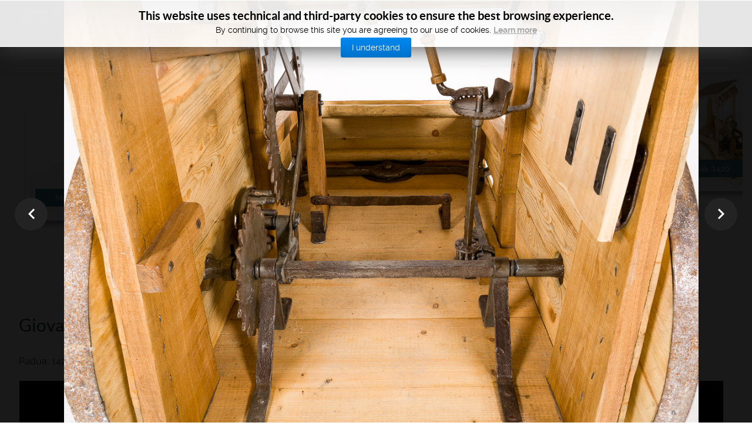

--- FILE ---
content_type: text/html; charset=utf-8
request_url: https://mostre.museogalileo.it/motus/en/04-la-cattedra-deambulatoria-di-giovanni-fontana-en?151
body_size: 42192
content:
<!DOCTYPE html>
<html prefix="og: http://ogp.me/ns#"  lang="en-GB" dir="ltr">
        <head>
    
            <meta name="viewport" content="width=device-width, initial-scale=1.0">
        <meta http-equiv="X-UA-Compatible" content="IE=edge" />
        

        
            
         <meta charset="utf-8" />
	<base href="https://mostre.museogalileo.it/motus/en/04-la-cattedra-deambulatoria-di-giovanni-fontana-en" />
	<meta name="author" content="Super User" />
	<meta property="og:image:width" content="1200" />
	<meta property="og:image:height" content="800" />
	<meta property="og:title" content="La cattedra deambulatoria di Giovanni Fontana  EN" />
	<meta property="og:type" content="article" />
	<meta property="og:image:url" content="https://mostre.museogalileo.it/motus/images/Motus/fotoxgallery/35-Cattedra-Fontana.jpg" />
	<meta property="og:url" content="https://mostre.museogalileo.it/motus/en/04-la-cattedra-deambulatoria-di-giovanni-fontana-en?151" />
	<meta name="generator" content="Joomla! - Open Source Content Management" />
	<title>La cattedra deambulatoria di Giovanni Fontana  EN</title>
	<link href="https://mostre.museogalileo.it/motus/it/04-la-cattedra-deambulatoria-di-giovanni-fontana.html" rel="alternate" hreflang="it-IT" />
	<link href="https://mostre.museogalileo.it/motus/en/04-la-cattedra-deambulatoria-di-giovanni-fontana-en.html?0=" rel="alternate" hreflang="en-GB" />
	<link href="/motus/plugins/system/jce/css/content.css?aa754b1f19c7df490be4b958cf085e7c" rel="stylesheet" />
	<link href="/motus/plugins/system/jcemediabox/css/jcemediabox.min.css?0072da39200af2a5f0dbaf1a155242cd" rel="stylesheet" />
	<link href="/motus/media/mod_languages/css/template.css?dc1dbd02cffe793664fbac5b297ca186" rel="stylesheet" />
	<link href="/motus/modules/mod_cookiesaccept/screen.css" rel="stylesheet" />
	<link href="/motus/media/gantry5/engines/nucleus/css-compiled/nucleus.css" rel="stylesheet" />
	<link href="/motus/templates/g5_helium/custom/css-compiled/helium_12.css" rel="stylesheet" />
	<link href="/motus/media/gantry5/assets/css/bootstrap-gantry.css" rel="stylesheet" />
	<link href="/motus/media/gantry5/engines/nucleus/css-compiled/joomla.css" rel="stylesheet" />
	<link href="/motus/media/jui/css/icomoon.css" rel="stylesheet" />
	<link href="/motus/media/gantry5/assets/css/font-awesome.min.css" rel="stylesheet" />
	<link href="/motus/templates/g5_helium/custom/css-compiled/helium-joomla_12.css" rel="stylesheet" />
	<link href="/motus/templates/g5_helium/custom/css-compiled/custom_12.css" rel="stylesheet" />
	<script src="/motus/media/jui/js/jquery.min.js?dc1dbd02cffe793664fbac5b297ca186"></script>
	<script src="/motus/media/jui/js/jquery-noconflict.js?dc1dbd02cffe793664fbac5b297ca186"></script>
	<script src="/motus/media/jui/js/jquery-migrate.min.js?dc1dbd02cffe793664fbac5b297ca186"></script>
	<script src="/motus/media/jui/js/bootstrap.min.js?dc1dbd02cffe793664fbac5b297ca186"></script>
	<script src="/motus/media/system/js/caption.js?dc1dbd02cffe793664fbac5b297ca186"></script>
	<script src="/motus/plugins/system/jcemediabox/js/jcemediabox.min.js?d67233ea942db0e502a9d3ca48545fb9"></script>
	<script src="/motus/media/gantry5/assets/js/lightcase.js"></script>
	<script>
jQuery(function($){ initTooltips(); $("body").on("subform-row-add", initTooltips); function initTooltips (event, container) { container = container || document;$(container).find(".hasTooltip").tooltip({"html": true,"container": "body"});} });jQuery(window).on('load',  function() {
				new JCaption('img.caption');
			});jQuery(document).ready(function(){WfMediabox.init({"base":"\/motus\/","theme":"standard","width":"","height":"","lightbox":0,"shadowbox":0,"icons":1,"overlay":1,"overlay_opacity":0.8,"overlay_color":"#000000","transition_speed":500,"close":2,"scrolling":"fixed","labels":{"close":"Close","next":"Next","previous":"Previous","cancel":"Cancel","numbers":"{{numbers}}","numbers_count":"{{current}} of {{total}}","download":"Download"}});});
	</script>
	<link href="https://mostre.museogalileo.it/motus/it/04-la-cattedra-deambulatoria-di-giovanni-fontana.html" rel="alternate" hreflang="x-default" />

    
                    <link rel="apple-touch-icon" sizes="180x180" href="/apple-touch-icon.png">
<link rel="icon" type="image/png" sizes="32x32" href="/favicon-32x32.png">
<link rel="icon" type="image/png" sizes="16x16" href="/favicon-16x16.png">
<link rel="manifest" href="/site.webmanifest">
<link rel="mask-icon" href="/safari-pinned-tab.svg" color="#5bbad5">
<meta name="msapplication-TileColor" content="#ffffff">
<meta name="theme-color" content="#ffffff">
<!-- Google Tag Manager -->
<script>(function(w,d,s,l,i){w[l]=w[l]||[];w[l].push({'gtm.start':
new Date().getTime(),event:'gtm.js'});var f=d.getElementsByTagName(s)[0],
j=d.createElement(s),dl=l!='dataLayer'?'&l='+l:'';j.async=true;j.src=
'https://www.googletagmanager.com/gtm.js?id='+i+dl;f.parentNode.insertBefore(j,f);
})(window,document,'script','dataLayer','GTM-M4HQ3G');</script>
<!-- End Google Tag Manager -->
            
<script type="text/javascript" src="https://mostre.museogalileo.it/motus/components/com_bagallery/libraries/modal/ba_modal.js?2.3.0"></script><link rel="stylesheet" href="https://mostre.museogalileo.it/motus/components/com_bagallery/assets/css/ba-style.css?2.3.0"><link rel="stylesheet" href="https://mostre.museogalileo.it/motus/components/com_bagallery/assets/css/ba-effects.css?2.3.0"><script type="text/javascript" src="https://mostre.museogalileo.it/motus/components/com_bagallery/libraries/ba_isotope/ba_isotope.js?2.3.0"></script><script type="text/javascript" src="https://mostre.museogalileo.it/motus/components/com_bagallery/libraries/lazyload/jquery.lazyload.min.js?2.3.0"></script><script type="text/javascript" src="https://mostre.museogalileo.it/motus/components/com_bagallery/assets/js/ba-gallery.js?2.3.0"></script></head>

    <body class="gantry g-helium-style site com_content view-article no-layout no-task dir-ltr itemid-200 outline-12 g-offcanvas-left g-default g-style-preset5" id="interno">
        <!-- Google Tag Manager (noscript) -->
<noscript><iframe src="https://www.googletagmanager.com/ns.html?id=GTM-M4HQ3G"
height="0" width="0" style="display:none;visibility:hidden"></iframe></noscript>
<!-- End Google Tag Manager (noscript) -->
                    

        <div id="g-offcanvas"  data-g-offcanvas-swipe="0" data-g-offcanvas-css3="1">
                        <div class="g-grid">                        

        <div class="g-block size-50">
             <div id="mobile-menu-7833-particle" class="g-content g-particle">            <div id="g-mobilemenu-container" data-g-menu-breakpoint="48rem"></div>
            </div>
        </div>
                    

        <div class="g-block size-50">
             <div class="g-content">
                                    <div class="platform-content"><div class="moduletable  cambio-lingua">
						<div class="mod-languages cambio-lingua">

	<ul class="lang-block" dir="ltr">
						<li>
			<a href="/motus/it/04-la-cattedra-deambulatoria-di-giovanni-fontana.html">
												<img src="/motus/media/mod_languages/images/it_it.gif" alt="Italiano (Italia)" title="Italiano (Italia)" />										</a>
			</li>
							</ul>

</div>
		</div></div>
            
        </div>
        </div>
            </div>
    </div>
        <div id="g-page-surround">
            <div class="g-offcanvas-hide g-offcanvas-toggle" role="navigation" data-offcanvas-toggle aria-controls="g-offcanvas" aria-expanded="false"><i class="fa fa-fw fa-bars"></i></div>                        

                                            
                <section id="g-navigation" class="g-flushed">
                <div class="g-container">                                <div class="g-grid">                        

        <div class="g-block size-9 nomarginall nopaddingall italiano">
             <div id="logo-9608-particle" class="g-content g-particle">            <a href="https://www.museogalileo.it" target="_blank" title="" aria-label=""  class="g-logo g-logo-helium">
                        <img src="/motus/images/logo_MG/Logo_MG_esteso_or_bianco.png"  alt="" />
            </a>
            </div>
        </div>
                    

        <div class="g-block size-9 inglese">
             <div id="logo-9832-particle" class="g-content g-particle">            <a href="https://www.museogalileo.it/en" target="_blank" title="" aria-label=""  class="g-logo g-logo-helium">
                        <img src="/motus/images/logo_MG/Logo_MG_esteso_or_bianco.png"  alt="" />
            </a>
            </div>
        </div>
                    

        <div class="g-block size-76 center">
             <div id="custom-2170-particle" class="g-content g-particle">            <a href="/motus/en" class="titolo-interno inglese"><h2 class="titolo-interno">M<img src="/motus/images/Motus/ruota.png" alt="Motus" width="50" height="15"/>TUS </a>

<a href="/motus/en" class="titolo-interno"><span class="sottotitolo-interno inglese">The Prehistory of the Automobile</h2></a>

<a href="/motus/it" class="titolo-interno italiano"><h2 class="titolo-interno">M<img src="/motus/images/Motus/ruota.png" alt="Motus" width="50" height="15"/>TUS </a>

<a href="/motus/it" class="titolo-interno"><span class="sottotitolo-interno italiano">Preistoria dell'automobile</h2></a>
            </div>
        </div>
                    

        <div class="g-block size-6 align-right hidden-phone">
             <div class="g-content">
                                    <div class="platform-content"><div class="moduletable  cambio-lingua">
						<div class="mod-languages cambio-lingua">

	<ul class="lang-block" dir="ltr">
						<li>
			<a href="/motus/it/04-la-cattedra-deambulatoria-di-giovanni-fontana.html">
												<img src="/motus/media/mod_languages/images/it_it.gif" alt="Italiano (Italia)" title="Italiano (Italia)" />										</a>
			</li>
							</ul>

</div>
		</div></div>
            
        </div>
        </div>
            </div>
            </div>
        
    </section>
                                
                <section id="g-utility" class="g-flushed">
                <div class="g-container">                                <div class="g-grid">                        

        <div class="g-block size-100">
             <div class="g-content">
                                    <div class="platform-content"><div class="moduletable hidden-phone">
						<link rel="stylesheet" type="text/css" href="https://mostre.museogalileo.it/motus/modules/mod_timeline_pretty_animations_period/tmpl/timeline_pretty/css/styles.css" />
<style>
.timeline-pretty-period{
	width:100%;
	margin:0 auto;
}
</style>
<div class="timeline-pretty-period" id="timeline-pretty-period" value="1">
    <ul class="portfolio-jhmitems" id="portfolio-jhmitems">
						<li class="jhmitem">
					<figure>
						<a href="/motus/en/01-ruota-sumeri-2-en">
							<div class="view"> 
								<img src="https://mostre.museogalileo.it/motus/images/Motus/foto x timeline/01- Ruota.jpg" />
							</div>
						</a>
						<figcaption>
							<p><span><a href="/motus/en/01-ruota-sumeri-2-en">Wheel of Ur</a></span>
							</p>
						</figcaption>
					</figure>
					<div class="date">Mesopotamia, 2500 BC</div>
				</li>
						<li class="jhmitem">
					<figure>
						<a href="/motus/en/02-elepoli-en">
							<div class="view"> 
								<img src="https://mostre.museogalileo.it/motus/images/Motus/foto x timeline/02- Elepoli.jpg" />
							</div>
						</a>
						<figcaption>
							<p><span><a href="/motus/en/02-elepoli-en">Demetrius Poliorcetes’ Movable Siege Tower</a></span>
							</p>
						</figcaption>
					</figure>
					<div class="date">Rhodes, 304 BC</div>
				</li>
						<li class="jhmitem">
					<figure>
						<a href="/motus/en/il-teatrino-mobile-di-erone-en">
							<div class="view"> 
								<img src="https://mostre.museogalileo.it/motus/images/Motus/foto x timeline/03- Automa.jpg" />
							</div>
						</a>
						<figcaption>
							<p><span><a href="/motus/en/il-teatrino-mobile-di-erone-en">Hero of Alexandria’s Moving Automaton Theatre</a></span>
							</p>
						</figcaption>
					</figure>
					<div class="date">Alexandria, 50 AD</div>
				</li>
						<li class="jhmitem">
					<figure>
						<a href="/motus/en/04-la-cattedra-deambulatoria-di-giovanni-fontana-en">
							<div class="view"> 
								<img src="https://mostre.museogalileo.it/motus/images/Motus/foto x timeline/04- Cattedra Fontana.jpg" />
							</div>
						</a>
						<figcaption>
							<p><span><a href="/motus/en/04-la-cattedra-deambulatoria-di-giovanni-fontana-en">Giovanni Fontana’s Traveling Chair</a></span>
							</p>
						</figcaption>
					</figure>
					<div class="date">Padua, 1420</div>
				</li>
						<li class="jhmitem">
					<figure>
						<a href="/motus/en/il-carro-automotore-en">
							<div class="view"> 
								<img src="https://mostre.museogalileo.it/motus/images/Motus/foto x timeline/05- Automobile Leonardo.jpg" />
							</div>
						</a>
						<figcaption>
							<p><span><a href="/motus/en/il-carro-automotore-en">Leonardo da Vinci’s Self-Propelled Cart</a></span>
							</p>
						</figcaption>
					</figure>
					<div class="date">Milan, 1478-1485</div>
				</li>
						<li class="jhmitem">
					<figure>
						<a href="/motus/en/il-triciclo-meccanico-en">
							<div class="view"> 
								<img src="https://mostre.museogalileo.it/motus/images/Motus/foto x timeline/06- Triciclo Farfler.jpg" />
							</div>
						</a>
						<figcaption>
							<p><span><a href="/motus/en/il-triciclo-meccanico-en">Stephan Farfler’s Mechanical Tricycle</a></span>
							</p>
						</figcaption>
					</figure>
					<div class="date">Nuremberg, 1655</div>
				</li>
						<li class="jhmitem">
					<figure>
						<a href="/motus/en/il-carretto-a-vapore-en">
							<div class="view"> 
								<img src="https://mostre.museogalileo.it/motus/images/Motus/foto x timeline/07- Turbina di Verbiest.jpg" />
							</div>
						</a>
						<figcaption>
							<p><span><a href="/motus/en/il-carretto-a-vapore-en">Ferdinand Verbiest’s Steam Cart</a></span>
							</p>
						</figcaption>
					</figure>
					<div class="date">Beijing, 1678</div>
				</li>
						<li class="jhmitem">
					<figure>
						<a href="/motus/en/la-barca-terrestre-en">
							<div class="view"> 
								<img src="https://mostre.museogalileo.it/motus/images/Motus/foto x timeline/08- Barca Terrestre.jpg" />
							</div>
						</a>
						<figcaption>
							<p><span><a href="/motus/en/la-barca-terrestre-en">The Land Boat</a></span>
							</p>
						</figcaption>
					</figure>
					<div class="date">Hikone (Japan), 1732</div>
				</li>
						<li class="jhmitem">
					<figure>
						<a href="/motus/en/la-draisina-en">
							<div class="view"> 
								<img src="https://mostre.museogalileo.it/motus/images/Motus/foto x timeline/09- Draisina.jpg" />
							</div>
						</a>
						<figcaption>
							<p><span><a href="/motus/en/la-draisina-en">The Dandy Horse</a></span>
							</p>
						</figcaption>
					</figure>
					<div class="date">Mannheim, 1817</div>
				</li>
						<li class="jhmitem">
					<figure>
						<a href="/motus/en/il-velocimano-en">
							<div class="view"> 
								<img src="https://mostre.museogalileo.it/motus/images/Motus/foto x timeline/10- Velocimano alato.jpg" />
							</div>
						</a>
						<figcaption>
							<p><span><a href="/motus/en/il-velocimano-en">The <em>velocimano</em></a></span>
							</p>
						</figcaption>
					</figure>
					<div class="date">Milan, 1819</div>
				</li>
						<li class="jhmitem">
					<figure>
						<a href="/motus/en/motociclo-roper-en">
							<div class="view"> 
								<img src="https://mostre.museogalileo.it/motus/images/Motus/foto x timeline/11- Roper.jpg" />
							</div>
						</a>
						<figcaption>
							<p><span><a href="/motus/en/motociclo-roper-en">Roper Motorcycle</a></span>
							</p>
						</figcaption>
					</figure>
					<div class="date">Boston (USA), 1869</div>
				</li>
						<li class="jhmitem">
					<figure>
						<a href="/motus/en/locomotiva-stradale-en">
							<div class="view"> 
								<img src="https://mostre.museogalileo.it/motus/images/Motus/foto x timeline/12- Locomotiva di Trinci.jpg" />
							</div>
						</a>
						<figcaption>
							<p><span><a href="/motus/en/locomotiva-stradale-en">Road Locomotive</a></span>
							</p>
						</figcaption>
					</figure>
					<div class="date">Pistoia, 1879</div>
				</li>
						<li class="jhmitem">
					<figure>
						<a href="/motus/en/benz-patent-motorwagen-en">
							<div class="view"> 
								<img src="https://mostre.museogalileo.it/motus/images/Motus/foto x timeline/13- Benz.jpg" />
							</div>
						</a>
						<figcaption>
							<p><span><a href="/motus/en/benz-patent-motorwagen-en">Benz Patent Motorwagen</a></span>
							</p>
						</figcaption>
					</figure>
					<div class="date">Mannheim, 1886</div>
				</li>
		    </ul>
</div>

	<script type="text/javascript" src="https://mostre.museogalileo.it/motus/modules/mod_timeline_pretty_animations_period/tmpl/timeline_pretty/js/jquery.min.js"></script>
<script type="text/javascript" src="https://mostre.museogalileo.it/motus/modules/mod_timeline_pretty_animations_period/tmpl/timeline_pretty/js/modernizr-1.5.min.js"></script>
<script type="text/javascript" src="https://mostre.museogalileo.it/motus/modules/mod_timeline_pretty_animations_period/tmpl/timeline_pretty/js/jquery.mousewheel.js"></script>
<script type="text/javascript" src="https://mostre.museogalileo.it/motus/templates/g5_helium/html/mod_timeline_pretty_animations_period/timeline_pretty/js/scripts.js"></script>
		</div></div><div class="platform-content"><div class="moduletable hidden-desktop hidden-tablet small">
						<link rel="stylesheet" type="text/css" href="https://mostre.museogalileo.it/motus/modules/mod_timeline_pretty_animations_period/tmpl/timeline_pretty/css/styles.css" />
<style>
.timeline-pretty-period{
	width:100%;
	margin:0 auto;
}
</style>
<div class="timeline-pretty-period" id="timeline-pretty-period" value="1">
    <ul class="portfolio-jhmitems" id="portfolio-jhmitems">
						<li class="jhmitem">
					<figure>
						<a href="/motus/en/01-ruota-sumeri-2-en">
							<div class="view"> 
								<img src="https://mostre.museogalileo.it/motus/images/Motus/foto x timeline/01- Ruota.jpg" />
							</div>
						</a>
						<figcaption>
							<p><span><a href="/motus/en/01-ruota-sumeri-2-en">Wheel of Ur</a></span>
							</p>
						</figcaption>
					</figure>
					<div class="date">2500 BC</div>
				</li>
						<li class="jhmitem">
					<figure>
						<a href="/motus/en/02-elepoli-en">
							<div class="view"> 
								<img src="https://mostre.museogalileo.it/motus/images/Motus/foto x timeline/02- Elepoli.jpg" />
							</div>
						</a>
						<figcaption>
							<p><span><a href="/motus/en/02-elepoli-en">Siege Tower</a></span>
							</p>
						</figcaption>
					</figure>
					<div class="date">304 BC</div>
				</li>
						<li class="jhmitem">
					<figure>
						<a href="/motus/en/il-teatrino-mobile-di-erone-en">
							<div class="view"> 
								<img src="https://mostre.museogalileo.it/motus/images/Motus/foto x timeline/03- Automa.jpg" />
							</div>
						</a>
						<figcaption>
							<p><span><a href="/motus/en/il-teatrino-mobile-di-erone-en">Moving Theatre</a></span>
							</p>
						</figcaption>
					</figure>
					<div class="date">50 AD</div>
				</li>
						<li class="jhmitem">
					<figure>
						<a href="/motus/en/04-la-cattedra-deambulatoria-di-giovanni-fontana-en">
							<div class="view"> 
								<img src="https://mostre.museogalileo.it/motus/images/Motus/foto x timeline/04- Cattedra Fontana.jpg" />
							</div>
						</a>
						<figcaption>
							<p><span><a href="/motus/en/04-la-cattedra-deambulatoria-di-giovanni-fontana-en">Traveling Chair</a></span>
							</p>
						</figcaption>
					</figure>
					<div class="date">1420</div>
				</li>
						<li class="jhmitem">
					<figure>
						<a href="/motus/en/il-carro-automotore-en">
							<div class="view"> 
								<img src="https://mostre.museogalileo.it/motus/images/Motus/foto x timeline/05- Automobile Leonardo.jpg" />
							</div>
						</a>
						<figcaption>
							<p><span><a href="/motus/en/il-carro-automotore-en">Self-Propelled Cart</a></span>
							</p>
						</figcaption>
					</figure>
					<div class="date">1485</div>
				</li>
						<li class="jhmitem">
					<figure>
						<a href="/motus/en/il-triciclo-meccanico-en">
							<div class="view"> 
								<img src="https://mostre.museogalileo.it/motus/images/Motus/foto x timeline/06- Triciclo Farfler.jpg" />
							</div>
						</a>
						<figcaption>
							<p><span><a href="/motus/en/il-triciclo-meccanico-en">Mechanical Tricycle</a></span>
							</p>
						</figcaption>
					</figure>
					<div class="date">1655</div>
				</li>
						<li class="jhmitem">
					<figure>
						<a href="/motus/en/il-carretto-a-vapore-en">
							<div class="view"> 
								<img src="https://mostre.museogalileo.it/motus/images/Motus/foto x timeline/07- Turbina di Verbiest.jpg" />
							</div>
						</a>
						<figcaption>
							<p><span><a href="/motus/en/il-carretto-a-vapore-en">Steam Cart</a></span>
							</p>
						</figcaption>
					</figure>
					<div class="date">1678</div>
				</li>
						<li class="jhmitem">
					<figure>
						<a href="/motus/en/la-barca-terrestre-en">
							<div class="view"> 
								<img src="https://mostre.museogalileo.it/motus/images/Motus/foto x timeline/08- Barca Terrestre.jpg" />
							</div>
						</a>
						<figcaption>
							<p><span><a href="/motus/en/la-barca-terrestre-en">Land Boat</a></span>
							</p>
						</figcaption>
					</figure>
					<div class="date">1732</div>
				</li>
						<li class="jhmitem">
					<figure>
						<a href="/motus/en/la-draisina-en">
							<div class="view"> 
								<img src="https://mostre.museogalileo.it/motus/images/Motus/foto x timeline/09- Draisina.jpg" />
							</div>
						</a>
						<figcaption>
							<p><span><a href="/motus/en/la-draisina-en">Dandy Horse</a></span>
							</p>
						</figcaption>
					</figure>
					<div class="date">1817</div>
				</li>
						<li class="jhmitem">
					<figure>
						<a href="/motus/en/il-velocimano-en">
							<div class="view"> 
								<img src="https://mostre.museogalileo.it/motus/images/Motus/foto x timeline/10- Velocimano alato.jpg" />
							</div>
						</a>
						<figcaption>
							<p><span><a href="/motus/en/il-velocimano-en"><em>Velocimano</em></a></span>
							</p>
						</figcaption>
					</figure>
					<div class="date">1819</div>
				</li>
						<li class="jhmitem">
					<figure>
						<a href="/motus/en/motociclo-roper-en">
							<div class="view"> 
								<img src="https://mostre.museogalileo.it/motus/images/Motus/foto x timeline/11- Roper.jpg" />
							</div>
						</a>
						<figcaption>
							<p><span><a href="/motus/en/motociclo-roper-en">Roper Motorcycle</a></span>
							</p>
						</figcaption>
					</figure>
					<div class="date">1869</div>
				</li>
						<li class="jhmitem">
					<figure>
						<a href="/motus/en/locomotiva-stradale-en">
							<div class="view"> 
								<img src="https://mostre.museogalileo.it/motus/images/Motus/foto x timeline/12- Locomotiva di Trinci.jpg" />
							</div>
						</a>
						<figcaption>
							<p><span><a href="/motus/en/locomotiva-stradale-en">Road Locomotive</a></span>
							</p>
						</figcaption>
					</figure>
					<div class="date">1879</div>
				</li>
						<li class="jhmitem">
					<figure>
						<a href="/motus/en/benz-patent-motorwagen-en">
							<div class="view"> 
								<img src="https://mostre.museogalileo.it/motus/images/Motus/foto x timeline/13- Benz.jpg" />
							</div>
						</a>
						<figcaption>
							<p><span><a href="/motus/en/benz-patent-motorwagen-en">Benz Patent Motorwagen</a></span>
							</p>
						</figcaption>
					</figure>
					<div class="date">1886</div>
				</li>
		    </ul>
</div>

	<script type="text/javascript" src="https://mostre.museogalileo.it/motus/modules/mod_timeline_pretty_animations_period/tmpl/timeline_pretty/js/jquery.min.js"></script>
<script type="text/javascript" src="https://mostre.museogalileo.it/motus/modules/mod_timeline_pretty_animations_period/tmpl/timeline_pretty/js/modernizr-1.5.min.js"></script>
<script type="text/javascript" src="https://mostre.museogalileo.it/motus/modules/mod_timeline_pretty_animations_period/tmpl/timeline_pretty/js/jquery.mousewheel.js"></script>
<script type="text/javascript" src="https://mostre.museogalileo.it/motus/templates/g5_helium/html/mod_timeline_pretty_animations_period/timeline_pretty/js/scripts.js"></script>
		</div></div>
            
        </div>
        </div>
            </div>
            </div>
        
    </section>
                
                                
                
    
                <section id="g-container-main" class="g-wrapper">
                <div class="g-container">                    <div class="g-grid">                        

        <div class="g-block size-100">
             <main id="g-mainbar" class="nopaddingall">
                                        <div class="g-grid">                        

        <div class="g-block size-100">
             <div class="g-content">
                                                            <div class="platform-content row-fluid"><div class="span12"><div class="item-page" itemscope itemtype="https://schema.org/Article">
	<meta itemprop="inLanguage" content="en-GB" />
	
		
			<div class="page-header">
		<h2 itemprop="headline">
			Giovanni Fontana’s Traveling Chair		</h2>
							</div>
					
		
	
	
		
								<div itemprop="articleBody">
		<p>Padua, 1420</p>
<video src="https://video.museogalileo.it/motus/04_cattedra_fontana.mp4" poster="/motus/images/Motus/copertine/cattedra.jpg" controls="controls"></video>
<p><strong>Giovanni Fontana’s Traveling Chair<br /></strong><strong>Reconstruction: Museo del Sidecar, Cingoli (Macerata)<br /></strong>Materials: wood (oak, spruce, poplar, ramin), forged iron, hemp, gunpowder, natural glues</p>
<p>The vehicle designed by engineer Giovanni Fontana (active in Padua in the first half of the 15<sup>th</sup> century) consists of a wooden cockpit, in which the driver, comfortably seated, can operate the steering lever that rests on a cogwheel and works on the front axle, changing the direction of the vehicle. As soon as the direction is set, the driver releases the lever, which is held still by the gear teeth, and takes again the rope to advance to the next curve. The wheels are iron-hooped. As an alternative solution to operate this vehicle, Fontana proposed the propulsive force of rockets, suggesting that caution should be exercised.</p>
<p><div class='ba-gallery ' data-gallery='3' style="background-color:rgba(0,0,0,0.9);"><div id="ba-notification" class="gallery-notification"><i class="zmdi zmdi-close"></i><h4>Error</h4><p></p></div><div class="modal-scrollable" style="display:none;"><div class="ba-modal gallery-modal " style="display:none"><div class="ba-modal-header row-fluid" style="box-shadow: inset 0px 130px 100px -125px rgba(0,0,0,0.9);"><div class="ba-modal-title" ></div><div class="ba-center-icons"><i style="color:rgba(255, 255, 255, 1)" class="ba-zoom-in zmdi zmdi-zoom-in"></i><i class="ba-zoom-out disabled-item zmdi zmdi-fullscreen-exit" style="color:rgba(255, 255, 255, 1)"></i></div><div class="ba-right-icons"><div class="header-icons"><i class="zmdi zmdi-fullscreen display-lightbox-fullscreen" style="color:rgba(255, 255, 255, 1)"></i><i class="ba-icon-close zmdi zmdi-close" style="color:rgba(255, 255, 255, 1)"></i></div></div></div><div class="ba-modal-body"><div class="modal-image"><input type="hidden" class="ba-juri" value="https://mostre.museogalileo.it/motus/"></div><div class="description-wrapper"><div class="modal-description"></div></div></div></div><input type='hidden' class='lightbox-options' value='{"lightbox_border":"rgba(29, 30, 33, 1)","lightbox_bg":"#000000","lightbox_bg_transparency":"0.9","display_likes":"0","display_header":"1","display_zoom":"1","lightbox_display_title":"0","lightbox_width":"45","auto_resize":"1","disable_lightbox":"0","twitter_share":"0","odnoklassniki_share":"0","description_position":"below","facebook_share":"0","google_share":"0","pinterest_share":"0","linkedin_share":"0","vkontakte_share":"0","display_download":"0","enable_alias":"1","display_fullscreen":"1","header_icons_color":"rgba(255, 255, 255, 1)"}'><div class="modal-nav" style="display:none"><i class="ba-left-action zmdi zmdi-chevron-left" style="color:rgba(255, 255, 255, 1); background-color:rgba(35, 35, 35, 1)"></i><i class="ba-right-action zmdi zmdi-chevron-right" style="color:rgba(255, 255, 255, 1); background-color:rgba(35, 35, 35, 1)"></i></div></div><div class="ba-gallery-row-wrapper"><div class='row-fluid'><div class='categories-description'></div></div><div class='ba-gallery-content-wrapper'><div class='ba-gallery-content'><div class='row-fluid'><div class='span12 ba-gallery-grid disable-caption'><div class='ba-gallery-items category-0 category-2' style='display: none;'><a href='https://mostre.museogalileo.it/motus/en/04-la-cattedra-deambulatoria-di-giovanni-fontana-en?149' class='ba-gallery-image-link'></a><div class='ba-image'><img data-original='https://mostre.museogalileo.it/motus/images/bagallery/gallery-3/thumbnail/category-2/28-Cattedra-Fontana.jpg?1648713301' alt=''><div class='ba-caption'><div class='ba-caption-content'></div></div><input type='hidden' class='image-id' data-id='ba-image-149' value='{"id":"149","form_id":"3","category":"category-2","name":"28-Cattedra-Fontana.jpg","path":"\/images\/Motus\/fotoxgallery\/28-Cattedra-Fontana.jpg","url":"https:\/\/mostre.museogalileo.it\/motus\/\/images\/Motus\/fotoxgallery\/28-Cattedra-Fontana.jpg","thumbnail_url":"\/images\/bagallery\/gallery-3\/thumbnail\/category-2\/28-Cattedra-Fontana.jpg","title":"","short":"","alt":"","description":"","link":"","video":"","settings":null,"likes":"0","imageId":"9","target":"blank","lightboxUrl":"","watermark_name":"28-Cattedra-Fontana.jpg","hideInAll":"0","suffix":""}'></div></div><div class='ba-gallery-items category-0 category-2' style='display: none;'><a href='https://mostre.museogalileo.it/motus/en/04-la-cattedra-deambulatoria-di-giovanni-fontana-en?150' class='ba-gallery-image-link'></a><div class='ba-image'><img data-original='https://mostre.museogalileo.it/motus/images/bagallery/gallery-3/thumbnail/category-2/31-Cattedra-Fontana.jpg?1648713301' alt=''><div class='ba-caption'><div class='ba-caption-content'></div></div><input type='hidden' class='image-id' data-id='ba-image-150' value='{"id":"150","form_id":"3","category":"category-2","name":"31-Cattedra-Fontana.jpg","path":"\/images\/Motus\/fotoxgallery\/31-Cattedra-Fontana.jpg","url":"https:\/\/mostre.museogalileo.it\/motus\/\/images\/Motus\/fotoxgallery\/31-Cattedra-Fontana.jpg","thumbnail_url":"\/images\/bagallery\/gallery-3\/thumbnail\/category-2\/31-Cattedra-Fontana.jpg","title":"","short":"","alt":"","description":"","link":"","video":"","settings":null,"likes":"0","imageId":"12","target":"blank","lightboxUrl":"","watermark_name":"31-Cattedra-Fontana.jpg","hideInAll":"0","suffix":""}'></div></div><div class='ba-gallery-items category-0 category-2' style='display: none;'><a href='https://mostre.museogalileo.it/motus/en/04-la-cattedra-deambulatoria-di-giovanni-fontana-en?151' class='ba-gallery-image-link'></a><div class='ba-image'><img data-original='https://mostre.museogalileo.it/motus/images/bagallery/gallery-3/thumbnail/category-2/35-Cattedra-Fontana.jpg?1648713301' alt=''><div class='ba-caption'><div class='ba-caption-content'></div></div><input type='hidden' class='image-id' data-id='ba-image-151' value='{"id":"151","form_id":"3","category":"category-2","name":"35-Cattedra-Fontana.jpg","path":"\/images\/Motus\/fotoxgallery\/35-Cattedra-Fontana.jpg","url":"https:\/\/mostre.museogalileo.it\/motus\/\/images\/Motus\/fotoxgallery\/35-Cattedra-Fontana.jpg","thumbnail_url":"\/images\/bagallery\/gallery-3\/thumbnail\/category-2\/35-Cattedra-Fontana.jpg","title":"","short":"","alt":"","description":"","link":"","video":"","settings":null,"likes":"0","imageId":"16","target":"blank","lightboxUrl":"","watermark_name":"35-Cattedra-Fontana.jpg","hideInAll":"0","suffix":""}'></div></div><div class='ba-gallery-items category-0 category-2' style='display: none;'><a href='https://mostre.museogalileo.it/motus/en/04-la-cattedra-deambulatoria-di-giovanni-fontana-en?181' class='ba-gallery-image-link'></a><div class='ba-image'><img data-original='https://mostre.museogalileo.it/motus/images/bagallery/gallery-3/thumbnail/category-2/04b-LA-CATTEDRA-FONTANA.jpg?1648713301' alt=''><div class='ba-caption'><div class='ba-caption-content'></div></div><input type='hidden' class='image-id' data-id='ba-image-181' value='{"id":"181","form_id":"3","category":"category-2","name":"04b-LA-CATTEDRA-FONTANA.jpg","path":"\/images\/bagallery\/original\/04b-LA-CATTEDRA-FONTANA.jpg","url":"https:\/\/mostre.museogalileo.it\/motus\/\/images\/bagallery\/original\/04b-LA-CATTEDRA-FONTANA.jpg","thumbnail_url":"\/images\/bagallery\/gallery-3\/thumbnail\/category-2\/04b-LA-CATTEDRA-FONTANA.jpg","title":"","short":"","alt":"","description":"&lt;p&gt;Giovanni Fontana, &lt;em&gt;Bellicorum Instrumentorum Liber&lt;\/em&gt;, Padua 1420. Wooden frame of the della &lt;em&gt;cathedra deambulatoria&lt;\/em&gt;.&lt;\/p&gt;\n","link":"","video":"","settings":null,"likes":"0","imageId":"115","target":"blank","lightboxUrl":"","watermark_name":"04b-LA-CATTEDRA-FONTANA.jpg","hideInAll":"0","suffix":""}'></div></div><div class='ba-gallery-items category-0 category-2' style='display: none;'><a href='https://mostre.museogalileo.it/motus/en/04-la-cattedra-deambulatoria-di-giovanni-fontana-en?180' class='ba-gallery-image-link'></a><div class='ba-image'><img data-original='https://mostre.museogalileo.it/motus/images/bagallery/gallery-3/thumbnail/category-2/04a-LA-CATTEDRA-DI-FONTANA.jpg?1648713301' alt=''><div class='ba-caption'><div class='ba-caption-content'></div></div><input type='hidden' class='image-id' data-id='ba-image-180' value='{"id":"180","form_id":"3","category":"category-2","name":"04a-LA-CATTEDRA-DI-FONTANA.jpg","path":"\/images\/bagallery\/original\/04a-LA-CATTEDRA-DI-FONTANA.jpg","url":"https:\/\/mostre.museogalileo.it\/motus\/\/images\/bagallery\/original\/04a-LA-CATTEDRA-DI-FONTANA.jpg","thumbnail_url":"\/images\/bagallery\/gallery-3\/thumbnail\/category-2\/04a-LA-CATTEDRA-DI-FONTANA.jpg","title":"","short":"","alt":"","description":"&lt;p&gt;Giovanni Fontana, &lt;em&gt;Bellicorum Instrumentorum Liber&lt;\/em&gt;, Padua 1420.&amp;nbsp;The driver&lt;i&gt; &lt;\/i&gt;on the&lt;i&gt; cathedra&lt;\/i&gt; with wheels and propulsion mechanism.&lt;\/p&gt;\n","link":"","video":"","settings":null,"likes":"0","imageId":"116","target":"blank","lightboxUrl":"","watermark_name":"04a-LA-CATTEDRA-DI-FONTANA.jpg","hideInAll":"0","suffix":""}'></div></div></div></div><input type='hidden' class='gallery-options' value='{"thumbnail_layout":"13","column_number":"4","image_spacing":"10","caption_bg":"#000000","title_color":"rgba(255, 255, 255, 1)","title_weight":"bold","title_size":"18","title_alignment":"left","tags_method":"","colors_method":"","category_color":"rgba(255, 255, 255, 1)","category_weight":"normal","category_size":"14","category_alignment":"left","description_color":"rgba(255, 255, 255, 1)","description_weight":"normal","description_size":"12","id":"3","pagination_type":"default","description_alignment":"left","caption_opacity":"0.75","sorting_mode":"","random_sorting":"0","tablet_numb":"3","phone_land_numb":"2","phone_port_numb":"1","disable_auto_scroll":"1"}'><input type="hidden" class="current-root" value="https://mostre.museogalileo.it/motus/en/04-la-cattedra-deambulatoria-di-giovanni-fontana-en"><input type='hidden' value='grid' class='gallery-layout'><input type='hidden' value='0' class='page-refresh'><input type='hidden' value='Gallery creates thumbnails. Please wait...' class='creating-thumbnails'><input type='hidden' value='{"disable_right_clk":"0","disable_shortcuts":"0","disable_dev_console":"0"}' class='copyright-options'><input type="hidden" class="active-category-image" value="https://mostre.museogalileo.it/motus/en/04-la-cattedra-deambulatoria-di-giovanni-fontana-en"><div class='row-fluid'><div class='span12 ba-pagination'><input type='hidden' class='ba-pagination-options' value='{"pagination_type":"default","images_per_page":"16","pagination_bg":"rgba(238, 238, 238, 1)","pagination_bg_hover":"rgba(246, 66, 49, 1)","pagination_border":"rgba(0, 0, 0, 0)","pagination_font":"rgba(26, 26, 26, 1)","pagination_font_hover":"rgba(255, 255, 255, 1)","pagination_radius":"50","pagination_alignment":"center"}'><input type='hidden' class='ba-pagination-constant' value='Prev-_-Next-_-Load More-_-Scroll to Top'></div></div></div></div></div></div><div class='ba-gallery-substrate' style='height: 0;'></div></p> 	</div>

	
	<ul class="pager pagenav">
	<li class="previous">
		<a class="hasTooltip" title="Hero of Alexandria’s Moving Automaton Theatre" aria-label="Previous article: Hero of Alexandria’s Moving Automaton Theatre" href="/motus/en/il-teatrino-mobile-di-erone-en.html" rel="prev">
			<span class="icon-chevron-left" aria-hidden="true"></span> <span aria-hidden="true">Prev</span>		</a>
	</li>
	<li class="next">
		<a class="hasTooltip" title="Leonardo da Vinci’s Self-Propelled Cart" aria-label="Next article: Leonardo da Vinci’s Self-Propelled Cart" href="/motus/en/il-carro-automotore-en.html" rel="next">
			<span aria-hidden="true">Next</span> <span class="icon-chevron-right" aria-hidden="true"></span>		</a>
	</li>
</ul>
							</div></div></div>
    
            
    </div>
        </div>
            </div>
            
    </main>
        </div>
            </div>
    </div>
        
    </section>
    
                                
                <footer id="g-footer" class="g-flushed">
                <div class="g-container">                                <div class="g-grid">                        

        <div class="g-block size-75">
             <div id="copyright-7108-particle" class="g-content g-particle">            <div class="g-copyright ">
    &copy;
            Museo Galileo
            2026
    <br />Piazza dei Giudici 1 · 50122 Firenze · ITALIA  tel. +39 055 265 311 - P.I. 01346820481</div>
            </div>
        </div>
                    

        <div class="g-block size-16 align-right">
             <div id="custom-1988-particle" class="g-content g-particle">            <a href="/motus/it/crediti.html" hreflang="it" class="crediti italiano">Crediti</a>

<a href="/motus/en/credits.html" hreflang="en" class="crediti inglese">Credits</a>
            </div>
        </div>
                    

        <div class="g-block size-9">
             <div id="totop-7628-particle" class="g-content g-particle">            <div class="">
    <div class="g-totop">
        <a href="#" id="g-totop" rel="nofollow" title="Back to top" aria-label="Back to top">
            Back to top            <i class="fa fa-chevron-up fa-fw"></i>                    </a>
    </div>
</div>
            </div>
        </div>
            </div>
                            <div class="g-grid">                        

        <div class="g-block size-100">
             <div class="g-content">
                                    <div class="platform-content"><div class="moduletable ">
						<!--googleoff: all-->
<div id="ca_banner" 
    style="top:0px;
            ">
    <h2 style="
		">This website uses technical and third-party cookies to ensure the best browsing experience.</h2> 
    <p style="
				">By continuing to browse this site you are agreeing to our use of cookies.        							<span class="infoplus" style=""><a href="https://www.museogalileo.it/en/privacy-en.html">Learn more</a></span>
					        </p>
    <div class="accept" style="">I understand</div>
</div>


<script type="text/javascript">
    jQuery(document).ready(function () { 
	
	function setCookie(c_name,value,exdays)
	{
		var exdate=new Date();
		exdate.setDate(exdate.getDate() + exdays);
		var c_value=escape(value) + ((exdays==null) ? "" : "; expires="+exdate.toUTCString()) + "; path=/";
		document.cookie=c_name + "=" + c_value;
	}
	
	function readCookie(name) {
		var nameEQ = name + "=";
		var ca = document.cookie.split(';');
		for(var i=0;i < ca.length;i++) {
			var c = ca[i];
			while (c.charAt(0)==' ') c = c.substring(1,c.length);
			if (c.indexOf(nameEQ) == 0) return c.substring(nameEQ.length,c.length);
			}
		return null;
	}
    
	var $ca_banner = jQuery('#ca_banner');
    var $ca_infoplus = jQuery('.infoplus.info_modal');
    var $ca_info = jQuery('#ca_info');
    var $ca_info_close = jQuery('.ca_info_close');
    var $ca_infoaccept = jQuery('.accept');
    
	var cookieaccept = readCookie('cookieaccept');
	if(!(cookieaccept == "yes")){
	
		$ca_banner.delay(1000).slideDown('fast'); 
        $ca_infoplus.click(function(){
            $ca_info.fadeIn("fast");
        });
        $ca_info_close.click(function(){
            $ca_info.fadeOut("slow");
        });
        $ca_infoaccept.click(function(){
			setCookie("cookieaccept","yes",365);
            jQuery.post('https://mostre.museogalileo.it/motus/en/04-la-cattedra-deambulatoria-di-giovanni-fontana-en', 'set_cookie=1', function(){});
            $ca_banner.slideUp('slow');
            $ca_info.fadeOut("slow");
        });
       } 
    });
</script>
<!--googleon: all-->
		</div></div>
            
        </div>
        </div>
            </div>
            </div>
        
    </footer>
            
                        

        </div>
                    

                        <script type="text/javascript" src="/motus/media/gantry5/assets/js/main.js"></script>
    

    

        
    </body>
</html>


--- FILE ---
content_type: text/css
request_url: https://mostre.museogalileo.it/motus/templates/g5_helium/custom/css-compiled/custom_12.css
body_size: 4758
content:
/*867025f98c2b7211a089cd51da471a20*/
@charset "UTF-8";
body#Home{}.g-logo.g-logo-helium img{padding:10px 0 0 10px}.g-content{margin:0;padding:0}.inglese:lang(it-it){display:none}.italiano:lang(en-GB){display:none}@media only all and (max-width:47.938rem){h1,h2,h3,h4,h5{line-height:2.2rem}.g-logo{margin:inherit}.g-logo.g-logo-helium img{max-height:40px}}#g-navigation{position:fixed;width:100%;min-height:74px}#g-navigation .cambio-lingua{margin-right:5px}#g-navigation .g-social a{color:#ffffff;margin:0;padding:0}h2.titolo-interno{font-size:2.3rem;font-weight:bold;margin:0}span.sottotitolo-interno{font-weight:400;padding-left:40px;font-size:2rem}a.titolo-interno:hover{color:#a8a7a7}#g-cover{margin-top:76px}#g-header .titolo{position:absolute;z-index:100;color:#ffffff;padding:30px}#g-header .titolo h1{font-family:"Encode Sans Expanded", sans-serif, "Arial Narrow", Arial, sans-serif;font-size:60px;line-height:4rem;font-weight:400;color:#fff;text-shadow:2px 2px 2px rgba(0, 0, 0, 0.4);padding-bottom:30px}#g-header .titolo h2{font-size:26px;font-style:italic;color:#f8f8f8;text-shadow:1px 1px 1px rgba(0, 0, 0, 0.6);line-height:40px}#g-header .rt-tobottom:before{color:#fff;font-family:FontAwesome;content:"";z-index:99;font-size:3.5em;opacity:0.85;bottom:-85px;-webkit-transform:translate(-50%, -50%);-moz-transform:translate(-50%, -50%);-ms-transform:translate(-50%, -50%);-o-transform:translate(-50%, -50%);transform:translate(-50%, -50%);transform-style:preserve-3d;-webkit-font-smoothing:subpixel-antialiased;-webkit-transition:all 0.2s ease;-moz-transition:all 0.2s ease;transition:all 0.2s ease;position:absolute;left:50%;cursor:pointer;border:1px solid #444;width:58px;height:80px;border-radius:40px;padding:15px 10px;line-height:3.5rem;text-align:center;background:#444}#g-header .rt-tobottom:hover:before{opacity:0.45}#g-header .testata img{width:100%}#g-header .breadcrumbs{height:50px}#g-header ul.breadcrumbs{margin:0;padding:0 5px}#g-header .breadcrumbs span.divider{line-height:2}@media only all and (max-width:47.99rem){#g-header .rt-tobottom{display:none}#g-header .titolo{padding:10px}}#g-intro .titolo{font-size:120px;line-height:150px;FONT-FAMILY:"lato";font-weight:900}#g-intro .titolo img{animation-name:rotazione;animation-duration:10s;animation-iteration-count:infinite;animation-timing-function:linear}@keyframes rotazione{from{transform:rotate(0deg);-webkit-transform:rotate(0deg)}to{transform:rotate(360deg);-webkit-transform:rotate(360deg)}}#g-intro .sottotitolo{font-size:50px;line-height:56px}#g-features{background-color:#f4f5f7;padding:0 0 3rem 0}#g-features div#rt-head-anchor{padding-top:6rem}#g-features .intro p{font-size:20px;text-shadow:1px 1px 1px rgba(0, 0, 0, 0.4);margin:0 auto;line-height:2.5rem;color:#272725;padding:10px}#g-container-main .page-header h2{margin:0}#g-container-main video{margin:0px auto;display:block;border:1px solid rgba(255, 255, 255, 0.769);width:100%}@media only all and (max-width:47.99rem){#g-container-main h2,#g-container-main p{padding:10px}}#g-utility{}#g-utility figure{margin:0}#g-utility .timeline-pretty-period .date{width:220px;padding:0 2px;bottom:23px;font-weight:normal}#g-utility .timeline-pretty-period figcaption p{font:bold 10px/18px "Arial", sans-serif;text-transform:uppercase;padding:0 4px}#g-utility .timeline-pretty-period .portfolio-jhmitems{height:430px}#g-utility .timeline-pretty-period .jhmitem:hover{-webkit-transform:none;-ms-transform:none;-o-transform:none;transform:none}#g-utility .small .timeline-pretty-period .date{width:90px}#g-utility .small .timeline-pretty-period .jhmitem{margin:40px 10px 0}#g-utility .small .timeline-pretty-period .portfolio-jhmitems{height:340px}#interno #g-utility{}#interno #g-utility .small .timeline-pretty-period .portfolio-jhmitems{height:245px}#interno #g-utility .small .timeline-pretty-period .jhmitem{width:150px;height:100px;margin:100px 10px 0}#interno #g-utility .small .timeline-pretty-period .view{height:90px}#interno #g-utility .small .timeline-pretty-period .view img{width:150px;height:90px}#interno #g-utility .small .timeline-pretty-period .date{bottom:-15px}#interno .ba-modal .modal-description{padding:5px;line-height:25px;color:#fff}#interno .ba-center-icons{display:none}#interno .pager.pagenav a{background:#ffffff;color:#a8a7a7;border-radius:0;margin:0 0 0.5rem 0;padding:0.5rem 1.5rem}#g-footer{padding:1rem 3rem 0 !important}#g-footer a.crediti{color:#ffffff}#g-footer a:hover.crediti{color:#ccc}#g-footer .g-totop{padding:0}#g-offcanvas #g-mobilemenu-container ul>li.g-menu-item-link-parent>.g-menu-item-container>.g-menu-parent-indicator{border:none;background:transparent;border-radius:0}@media only all and (max-width:48rem){.g-offcanvas-toggle{position:fixed;top:0.5rem;left:0.5rem}}

--- FILE ---
content_type: text/css
request_url: https://mostre.museogalileo.it/motus/modules/mod_timeline_pretty_animations_period/tmpl/timeline_pretty/css/styles.css
body_size: 5050
content:

* {
  margin: 0;
  padding: 0;
  border: 0;
  -moz-box-sizing: border-box;
  box-sizing: border-box;
  position: relative;
  list-style-type: none
}


.timeline-pretty-period .portfolio-jhmitems {
  height: 400px;
  overflow-x: auto;
  overflow-y: hidden;
  white-space: nowrap;
  margin-bottom: 30px;
  position: relative
}

.timeline-pretty-period .portfolio-jhmitems > li {
  display: inline-block;
  vertical-align: top;
  border: 1px solid #f1f1f1;
}

.timeline-pretty-period .jhmitem {
  width: 300px;
  height: 202px;
  margin: 150px 20px 0;
  padding: 5px;
  border-radius: 2px;
  background-color: white;
  font-size: 14px;
  opacity: 0;
  position: relative;
  top: -300px;
  box-shadow: 0px 10px 10px -5px rgba(0,0,0,0.5);
  -webkit-transform: rotate(-135deg);
  -ms-transform: rotate(-135deg);
  -o-transform: rotate(-135deg);
  transform: rotate(-135deg);
  -webkit-transition: all .3s ease, opacity 2s ease,  top 1s ease;
  -o-transition: all .3s ease, opacity 2s ease,  top 1s ease;
  transition: all .3s ease, opacity 2s ease,  top 1s ease
}

.timeline-pretty-period .jhmitem:nth-child(even) {
  margin-top: 100px
}

.timeline-pretty-period .jhmitem:hover {
  height: 230px;
  padding: 15px;
  -webkit-transform: translateY(-68px);
  -ms-transform: translateY(-68px);
  -o-transform: translateY(-68px);
  transform: translateY(-68px)
}

.timeline-pretty-period .jhmitem:hover .date {
  -webkit-transform: translate3d(0, 61px, 0);
  -ms-transform: translate3d(0, 61px, 0);
  -o-transform: translate3d(0, 61px, 0);
  transform: translate3d(0, 61px, 0)
}

.timeline-pretty-period .jhmitem:hover figcaption {
  -webkit-animation: show .25s ease-in .120s forwards;
  -o-animation: show .25s ease-in .120s forwards;
  animation: show .25s ease-in .120s forwards
}

.timeline-pretty-period .jhmitem:hover p:nth-of-type(1) span {
  -webkit-animation: slideOut .25s ease-out .15s forwards;
  -o-animation: slideOut .25s ease-out .15s forwards;
  animation: slideOut .25s ease-out .15s forwards
}

.timeline-pretty-period .jhmitem:hover p:nth-of-type(2) span {
  -webkit-animation: slideOut .2s  ease-out .3s forwards;
  -o-animation: slideOut .2s  ease-out .3s forwards;
  animation: slideOut .2s  ease-out .3s forwards
}

.timeline-pretty-period .jhmitem:hover .view {
  height: 170px
}

.timeline-pretty-period .jhmitem:hover .view img {
  top: -20px;
  left: -20px
}

.timeline-pretty-period .falldown {
  top: 0;
  opacity: 1;
  -webkit-transform: rotate(0);
  -ms-transform: rotate(0);
  -o-transform: rotate(0);
  transform: rotate(0)
}

.timeline-pretty-period figure {
  width: 100%;
  height: 100%
}

.timeline-pretty-period .view {
  overflow: hidden;
  width: 100%;
  height: 190px;
  position: relative
}

.timeline-pretty-period .view img {
  width: 300px;
  height: 190px;
  -webkit-transition: width .3s ease;
  -o-transition: width .3s ease;
  transition: width .3s ease;
  position: absolute
}

.timeline-pretty-period figcaption {
  height: 30px;
  width: 100%;
  padding: 0;
  position: absolute;
  bottom: 0;
  overflow: hidden;
  opacity: 0
}

.timeline-pretty-period figcaption p {
  line-height: 25px !important;
  font: bold 12px/18px "Arial", sans-serif;
  text-transform: uppercase;
  padding: 0 10px;
  margin: 5px 0;
  width: 100%;
  background-color: #f0f0f0;
  color: #333
}

.timeline-pretty-period figcaption span {
  left: -100%;
  opacity: 0
}

.timeline-pretty-period figcaption a {
  color: #3d7382
}

.timeline-pretty-period .date {
  z-index: 1;
  width: 50px;
  height: 30px;
  line-height: 30px;
  color: #fff;
  font-weight: bold;
  text-align: center;
  border-radius: 1px;
  background-color: #3d7382;
  position: absolute;
  bottom: 30px;
  left: 15px;
  -webkit-transition: -webkit-transform 0.5s cubic-bezier(0.12, 1.6, 0.91, 0.92);
  -o-transition: -o-transform 0.5s cubic-bezier(0.12, 1.6, 0.91, 0.92);
  transition: -webkit-transform 0.5s cubic-bezier(0.12, 1.6, 0.91, 0.92);
  transition: -ms-transform 0.5s cubic-bezier(0.12, 1.6, 0.91, 0.92);
  transition: -o-transform 0.5s cubic-bezier(0.12, 1.6, 0.91, 0.92);
  transition: transform 0.5s cubic-bezier(0.12, 1.6, 0.91, 0.92)
}

@keyframes slideOut {
  0% {
    left: -100%;
    opacity: 0
  }

  95% {
    left: 0;
    opacity: 0.2
  }

  100% {
    opacity: 1;
    left: 0
  }
}

@keyframes show {
  to {
    opacity: 1
  }
}

#portfolio-jhmitems::-webkit-scrollbar {
  width: 7px;
  height: 7px;
  cursor: pointer
}

#portfolio-jhmitems::-webkit-scrollbar-track {
  background-color: #ddd;
  border-radius: 10px
}

#portfolio-jhmitems::-webkit-scrollbar-thumb {
  border-radius: 10px;
  background-color: #3d7382
}
@-webkit-keyframes slideOut {
  0% {
    left: -100%;
    opacity: 0
  }

  95% {
    left: 0;
    opacity: 0.2
  }

  100% {
    opacity: 1;
    left: 0
  }
}

@-o-keyframes slideOut {
  0% {
    left: -100%;
    opacity: 0
  }

  95% {
    left: 0;
    opacity: 0.2
  }

  100% {
    opacity: 1;
    left: 0
  }
}

@-webkit-keyframes show {
  to {
    opacity: 1
  }
}

@-o-keyframes show {
  to {
    opacity: 1
  }
}


--- FILE ---
content_type: application/javascript
request_url: https://mostre.museogalileo.it/motus/templates/g5_helium/html/mod_timeline_pretty_animations_period/timeline_pretty/js/scripts.js
body_size: 2308
content:
var testValue = document.getElementById("timeline-pretty-period").getAttribute('value');    
if(testValue == 1){

//checks if element it is called on is visible (only checks horizontally
(function($) {
	// $('#timeline-pretty-period').append( '<div style="color: black;text-align:center;font-size:18px;padding-bottom:10px;">Extension by <a href="http://joomhome.com">Joomhome</a></div>' );
  var $window = $(window);
  
  $.fn.isVisible = function(){
    var $this = $(this),
      Left = $this.offset().left,
      visibleWidth = $window .width();

    return Left < visibleWidth;  
  }
})(jQuery);

(function($){
  var list = $('.portfolio-jhmitems'),
      showVisibleItems = function(){
      list.children('.jhmitem:not(.falldown)').each(function(el, i){
          var $this = $(this);
          if($this.isVisible()){
            $this.addClass('falldown');
          }
        });
      };
  
  //initially show all visible items before any scroll starts
  showVisibleItems();
  
  //then on scroll check for visible items and show them
  list.scroll(function(){
    showVisibleItems();
  });
  
  //image hover pan effect
  list.on('mousemove','img', function(ev){

      var $this = $(this),
          posX = ev.pageX, 
          posY = ev.pageY,
          data = $this.data('cache');
	      console.log(data);
    //cache necessary variables
        if(!data){
		  console.log('init'),
          data = {};
          data.marginTop = - parseInt($this.css('top')),
          data.marginLeft = - parseInt($this.css('left')),
          data.parent = $this.parent('.view'),
          $this.data('cache', data); 
        }

    var originX = data.parent.offset().left,
        originY =  data.parent.offset().top;
    
       //move image
	   // interdizione dell'evento associato al mousemove dentro img
       /*$this.css({
          'left': -( posX - originX ) / data.marginLeft,
          'top' : -( posY - originY ) / data.marginTop
       });*/ 
  });
  
  
  list.on('mouseleave','.jhmitem', function(e){
    $(this).find('img').css({
      'left': '0', 
      'top' : '0'
    });
  });
  
  //add mouse wheel support with the jquery.mousewheel plugin
  list.mousewheel(function(event, delta) {

      this.scrollLeft -= (delta * 60);
    
      event.preventDefault();

   });
  
})(jQuery);
}
 